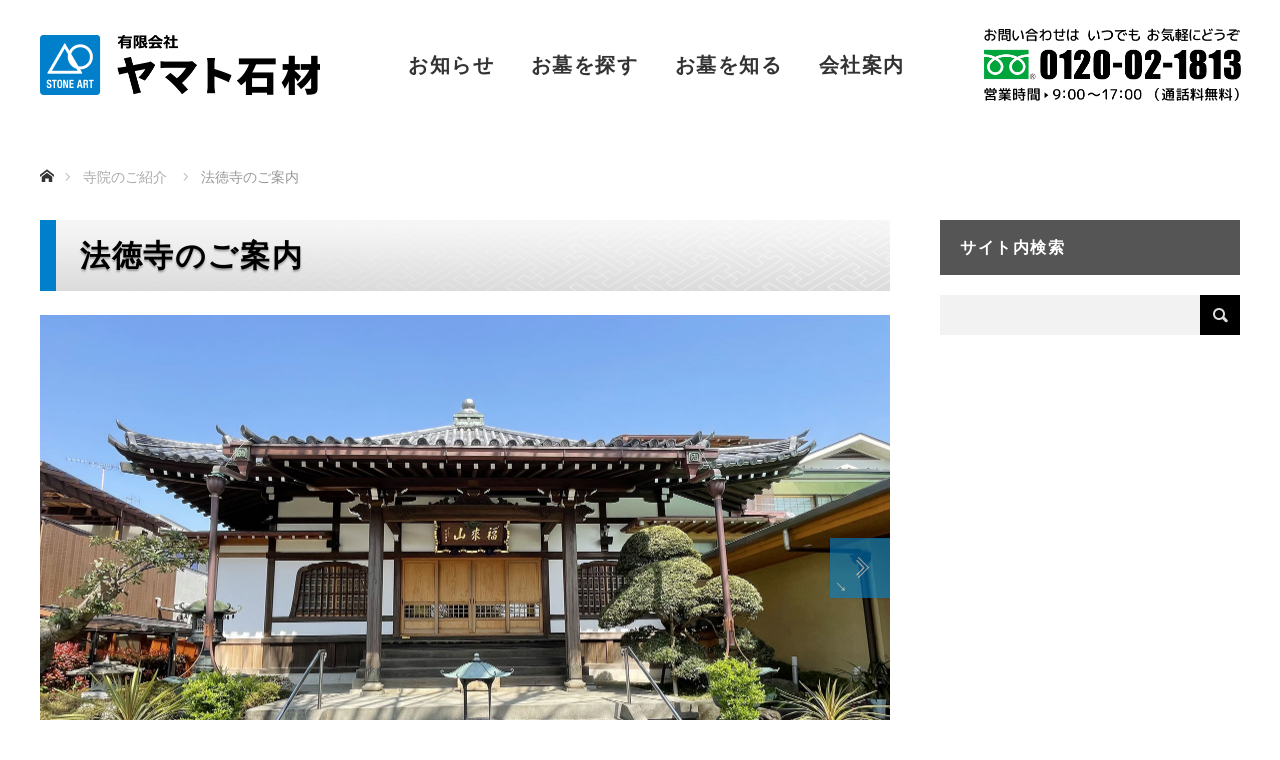

--- FILE ---
content_type: text/html; charset=UTF-8
request_url: https://yamatosekizai.jp/temple/houtokuji/
body_size: 63869
content:
<!DOCTYPE html>
<html class="pc" lang="ja">
<head>
<meta charset="UTF-8">
<!--[if IE]><meta http-equiv="X-UA-Compatible" content="IE=edge"><![endif]-->
<meta name="viewport" content="width=device-width">
<title>世田谷区でお墓をお探しのみなさまへ｜法徳寺のご案内</title>
<meta name="description" content="東急田園都市線「二子玉川」駅から徒歩約5分、四季折々を感じられる緑豊かな瀬田の高台、閑静な住宅地の一隅にあるお寺です。">
<link rel="pingback" href="https://yamatosekizai.jp/wp/xmlrpc.php">
<meta name='robots' content='max-image-preview:large' />
	<style>img:is([sizes="auto" i], [sizes^="auto," i]) { contain-intrinsic-size: 3000px 1500px }</style>
	<link rel="alternate" type="application/rss+xml" title="有限会社ヤマト石材 &raquo; フィード" href="https://yamatosekizai.jp/feed/" />
<link rel="alternate" type="application/rss+xml" title="有限会社ヤマト石材 &raquo; コメントフィード" href="https://yamatosekizai.jp/comments/feed/" />
<script type="text/javascript">
/* <![CDATA[ */
window._wpemojiSettings = {"baseUrl":"https:\/\/s.w.org\/images\/core\/emoji\/15.0.3\/72x72\/","ext":".png","svgUrl":"https:\/\/s.w.org\/images\/core\/emoji\/15.0.3\/svg\/","svgExt":".svg","source":{"concatemoji":"https:\/\/yamatosekizai.jp\/wp\/wp-includes\/js\/wp-emoji-release.min.js?ver=6.7.4"}};
/*! This file is auto-generated */
!function(i,n){var o,s,e;function c(e){try{var t={supportTests:e,timestamp:(new Date).valueOf()};sessionStorage.setItem(o,JSON.stringify(t))}catch(e){}}function p(e,t,n){e.clearRect(0,0,e.canvas.width,e.canvas.height),e.fillText(t,0,0);var t=new Uint32Array(e.getImageData(0,0,e.canvas.width,e.canvas.height).data),r=(e.clearRect(0,0,e.canvas.width,e.canvas.height),e.fillText(n,0,0),new Uint32Array(e.getImageData(0,0,e.canvas.width,e.canvas.height).data));return t.every(function(e,t){return e===r[t]})}function u(e,t,n){switch(t){case"flag":return n(e,"\ud83c\udff3\ufe0f\u200d\u26a7\ufe0f","\ud83c\udff3\ufe0f\u200b\u26a7\ufe0f")?!1:!n(e,"\ud83c\uddfa\ud83c\uddf3","\ud83c\uddfa\u200b\ud83c\uddf3")&&!n(e,"\ud83c\udff4\udb40\udc67\udb40\udc62\udb40\udc65\udb40\udc6e\udb40\udc67\udb40\udc7f","\ud83c\udff4\u200b\udb40\udc67\u200b\udb40\udc62\u200b\udb40\udc65\u200b\udb40\udc6e\u200b\udb40\udc67\u200b\udb40\udc7f");case"emoji":return!n(e,"\ud83d\udc26\u200d\u2b1b","\ud83d\udc26\u200b\u2b1b")}return!1}function f(e,t,n){var r="undefined"!=typeof WorkerGlobalScope&&self instanceof WorkerGlobalScope?new OffscreenCanvas(300,150):i.createElement("canvas"),a=r.getContext("2d",{willReadFrequently:!0}),o=(a.textBaseline="top",a.font="600 32px Arial",{});return e.forEach(function(e){o[e]=t(a,e,n)}),o}function t(e){var t=i.createElement("script");t.src=e,t.defer=!0,i.head.appendChild(t)}"undefined"!=typeof Promise&&(o="wpEmojiSettingsSupports",s=["flag","emoji"],n.supports={everything:!0,everythingExceptFlag:!0},e=new Promise(function(e){i.addEventListener("DOMContentLoaded",e,{once:!0})}),new Promise(function(t){var n=function(){try{var e=JSON.parse(sessionStorage.getItem(o));if("object"==typeof e&&"number"==typeof e.timestamp&&(new Date).valueOf()<e.timestamp+604800&&"object"==typeof e.supportTests)return e.supportTests}catch(e){}return null}();if(!n){if("undefined"!=typeof Worker&&"undefined"!=typeof OffscreenCanvas&&"undefined"!=typeof URL&&URL.createObjectURL&&"undefined"!=typeof Blob)try{var e="postMessage("+f.toString()+"("+[JSON.stringify(s),u.toString(),p.toString()].join(",")+"));",r=new Blob([e],{type:"text/javascript"}),a=new Worker(URL.createObjectURL(r),{name:"wpTestEmojiSupports"});return void(a.onmessage=function(e){c(n=e.data),a.terminate(),t(n)})}catch(e){}c(n=f(s,u,p))}t(n)}).then(function(e){for(var t in e)n.supports[t]=e[t],n.supports.everything=n.supports.everything&&n.supports[t],"flag"!==t&&(n.supports.everythingExceptFlag=n.supports.everythingExceptFlag&&n.supports[t]);n.supports.everythingExceptFlag=n.supports.everythingExceptFlag&&!n.supports.flag,n.DOMReady=!1,n.readyCallback=function(){n.DOMReady=!0}}).then(function(){return e}).then(function(){var e;n.supports.everything||(n.readyCallback(),(e=n.source||{}).concatemoji?t(e.concatemoji):e.wpemoji&&e.twemoji&&(t(e.twemoji),t(e.wpemoji)))}))}((window,document),window._wpemojiSettings);
/* ]]> */
</script>
<link rel='stylesheet' id='style-css' href='https://yamatosekizai.jp/wp/wp-content/themes/monolith/style.css?ver=1.9.1' type='text/css' media='all' />
<style id='wp-emoji-styles-inline-css' type='text/css'>

	img.wp-smiley, img.emoji {
		display: inline !important;
		border: none !important;
		box-shadow: none !important;
		height: 1em !important;
		width: 1em !important;
		margin: 0 0.07em !important;
		vertical-align: -0.1em !important;
		background: none !important;
		padding: 0 !important;
	}
</style>
<link rel='stylesheet' id='wp-block-library-css' href='https://yamatosekizai.jp/wp/wp-includes/css/dist/block-library/style.min.css?ver=6.7.4' type='text/css' media='all' />
<style id='classic-theme-styles-inline-css' type='text/css'>
/*! This file is auto-generated */
.wp-block-button__link{color:#fff;background-color:#32373c;border-radius:9999px;box-shadow:none;text-decoration:none;padding:calc(.667em + 2px) calc(1.333em + 2px);font-size:1.125em}.wp-block-file__button{background:#32373c;color:#fff;text-decoration:none}
</style>
<style id='global-styles-inline-css' type='text/css'>
:root{--wp--preset--aspect-ratio--square: 1;--wp--preset--aspect-ratio--4-3: 4/3;--wp--preset--aspect-ratio--3-4: 3/4;--wp--preset--aspect-ratio--3-2: 3/2;--wp--preset--aspect-ratio--2-3: 2/3;--wp--preset--aspect-ratio--16-9: 16/9;--wp--preset--aspect-ratio--9-16: 9/16;--wp--preset--color--black: #000000;--wp--preset--color--cyan-bluish-gray: #abb8c3;--wp--preset--color--white: #ffffff;--wp--preset--color--pale-pink: #f78da7;--wp--preset--color--vivid-red: #cf2e2e;--wp--preset--color--luminous-vivid-orange: #ff6900;--wp--preset--color--luminous-vivid-amber: #fcb900;--wp--preset--color--light-green-cyan: #7bdcb5;--wp--preset--color--vivid-green-cyan: #00d084;--wp--preset--color--pale-cyan-blue: #8ed1fc;--wp--preset--color--vivid-cyan-blue: #0693e3;--wp--preset--color--vivid-purple: #9b51e0;--wp--preset--gradient--vivid-cyan-blue-to-vivid-purple: linear-gradient(135deg,rgba(6,147,227,1) 0%,rgb(155,81,224) 100%);--wp--preset--gradient--light-green-cyan-to-vivid-green-cyan: linear-gradient(135deg,rgb(122,220,180) 0%,rgb(0,208,130) 100%);--wp--preset--gradient--luminous-vivid-amber-to-luminous-vivid-orange: linear-gradient(135deg,rgba(252,185,0,1) 0%,rgba(255,105,0,1) 100%);--wp--preset--gradient--luminous-vivid-orange-to-vivid-red: linear-gradient(135deg,rgba(255,105,0,1) 0%,rgb(207,46,46) 100%);--wp--preset--gradient--very-light-gray-to-cyan-bluish-gray: linear-gradient(135deg,rgb(238,238,238) 0%,rgb(169,184,195) 100%);--wp--preset--gradient--cool-to-warm-spectrum: linear-gradient(135deg,rgb(74,234,220) 0%,rgb(151,120,209) 20%,rgb(207,42,186) 40%,rgb(238,44,130) 60%,rgb(251,105,98) 80%,rgb(254,248,76) 100%);--wp--preset--gradient--blush-light-purple: linear-gradient(135deg,rgb(255,206,236) 0%,rgb(152,150,240) 100%);--wp--preset--gradient--blush-bordeaux: linear-gradient(135deg,rgb(254,205,165) 0%,rgb(254,45,45) 50%,rgb(107,0,62) 100%);--wp--preset--gradient--luminous-dusk: linear-gradient(135deg,rgb(255,203,112) 0%,rgb(199,81,192) 50%,rgb(65,88,208) 100%);--wp--preset--gradient--pale-ocean: linear-gradient(135deg,rgb(255,245,203) 0%,rgb(182,227,212) 50%,rgb(51,167,181) 100%);--wp--preset--gradient--electric-grass: linear-gradient(135deg,rgb(202,248,128) 0%,rgb(113,206,126) 100%);--wp--preset--gradient--midnight: linear-gradient(135deg,rgb(2,3,129) 0%,rgb(40,116,252) 100%);--wp--preset--font-size--small: 13px;--wp--preset--font-size--medium: 20px;--wp--preset--font-size--large: 36px;--wp--preset--font-size--x-large: 42px;--wp--preset--spacing--20: 0.44rem;--wp--preset--spacing--30: 0.67rem;--wp--preset--spacing--40: 1rem;--wp--preset--spacing--50: 1.5rem;--wp--preset--spacing--60: 2.25rem;--wp--preset--spacing--70: 3.38rem;--wp--preset--spacing--80: 5.06rem;--wp--preset--shadow--natural: 6px 6px 9px rgba(0, 0, 0, 0.2);--wp--preset--shadow--deep: 12px 12px 50px rgba(0, 0, 0, 0.4);--wp--preset--shadow--sharp: 6px 6px 0px rgba(0, 0, 0, 0.2);--wp--preset--shadow--outlined: 6px 6px 0px -3px rgba(255, 255, 255, 1), 6px 6px rgba(0, 0, 0, 1);--wp--preset--shadow--crisp: 6px 6px 0px rgba(0, 0, 0, 1);}:where(.is-layout-flex){gap: 0.5em;}:where(.is-layout-grid){gap: 0.5em;}body .is-layout-flex{display: flex;}.is-layout-flex{flex-wrap: wrap;align-items: center;}.is-layout-flex > :is(*, div){margin: 0;}body .is-layout-grid{display: grid;}.is-layout-grid > :is(*, div){margin: 0;}:where(.wp-block-columns.is-layout-flex){gap: 2em;}:where(.wp-block-columns.is-layout-grid){gap: 2em;}:where(.wp-block-post-template.is-layout-flex){gap: 1.25em;}:where(.wp-block-post-template.is-layout-grid){gap: 1.25em;}.has-black-color{color: var(--wp--preset--color--black) !important;}.has-cyan-bluish-gray-color{color: var(--wp--preset--color--cyan-bluish-gray) !important;}.has-white-color{color: var(--wp--preset--color--white) !important;}.has-pale-pink-color{color: var(--wp--preset--color--pale-pink) !important;}.has-vivid-red-color{color: var(--wp--preset--color--vivid-red) !important;}.has-luminous-vivid-orange-color{color: var(--wp--preset--color--luminous-vivid-orange) !important;}.has-luminous-vivid-amber-color{color: var(--wp--preset--color--luminous-vivid-amber) !important;}.has-light-green-cyan-color{color: var(--wp--preset--color--light-green-cyan) !important;}.has-vivid-green-cyan-color{color: var(--wp--preset--color--vivid-green-cyan) !important;}.has-pale-cyan-blue-color{color: var(--wp--preset--color--pale-cyan-blue) !important;}.has-vivid-cyan-blue-color{color: var(--wp--preset--color--vivid-cyan-blue) !important;}.has-vivid-purple-color{color: var(--wp--preset--color--vivid-purple) !important;}.has-black-background-color{background-color: var(--wp--preset--color--black) !important;}.has-cyan-bluish-gray-background-color{background-color: var(--wp--preset--color--cyan-bluish-gray) !important;}.has-white-background-color{background-color: var(--wp--preset--color--white) !important;}.has-pale-pink-background-color{background-color: var(--wp--preset--color--pale-pink) !important;}.has-vivid-red-background-color{background-color: var(--wp--preset--color--vivid-red) !important;}.has-luminous-vivid-orange-background-color{background-color: var(--wp--preset--color--luminous-vivid-orange) !important;}.has-luminous-vivid-amber-background-color{background-color: var(--wp--preset--color--luminous-vivid-amber) !important;}.has-light-green-cyan-background-color{background-color: var(--wp--preset--color--light-green-cyan) !important;}.has-vivid-green-cyan-background-color{background-color: var(--wp--preset--color--vivid-green-cyan) !important;}.has-pale-cyan-blue-background-color{background-color: var(--wp--preset--color--pale-cyan-blue) !important;}.has-vivid-cyan-blue-background-color{background-color: var(--wp--preset--color--vivid-cyan-blue) !important;}.has-vivid-purple-background-color{background-color: var(--wp--preset--color--vivid-purple) !important;}.has-black-border-color{border-color: var(--wp--preset--color--black) !important;}.has-cyan-bluish-gray-border-color{border-color: var(--wp--preset--color--cyan-bluish-gray) !important;}.has-white-border-color{border-color: var(--wp--preset--color--white) !important;}.has-pale-pink-border-color{border-color: var(--wp--preset--color--pale-pink) !important;}.has-vivid-red-border-color{border-color: var(--wp--preset--color--vivid-red) !important;}.has-luminous-vivid-orange-border-color{border-color: var(--wp--preset--color--luminous-vivid-orange) !important;}.has-luminous-vivid-amber-border-color{border-color: var(--wp--preset--color--luminous-vivid-amber) !important;}.has-light-green-cyan-border-color{border-color: var(--wp--preset--color--light-green-cyan) !important;}.has-vivid-green-cyan-border-color{border-color: var(--wp--preset--color--vivid-green-cyan) !important;}.has-pale-cyan-blue-border-color{border-color: var(--wp--preset--color--pale-cyan-blue) !important;}.has-vivid-cyan-blue-border-color{border-color: var(--wp--preset--color--vivid-cyan-blue) !important;}.has-vivid-purple-border-color{border-color: var(--wp--preset--color--vivid-purple) !important;}.has-vivid-cyan-blue-to-vivid-purple-gradient-background{background: var(--wp--preset--gradient--vivid-cyan-blue-to-vivid-purple) !important;}.has-light-green-cyan-to-vivid-green-cyan-gradient-background{background: var(--wp--preset--gradient--light-green-cyan-to-vivid-green-cyan) !important;}.has-luminous-vivid-amber-to-luminous-vivid-orange-gradient-background{background: var(--wp--preset--gradient--luminous-vivid-amber-to-luminous-vivid-orange) !important;}.has-luminous-vivid-orange-to-vivid-red-gradient-background{background: var(--wp--preset--gradient--luminous-vivid-orange-to-vivid-red) !important;}.has-very-light-gray-to-cyan-bluish-gray-gradient-background{background: var(--wp--preset--gradient--very-light-gray-to-cyan-bluish-gray) !important;}.has-cool-to-warm-spectrum-gradient-background{background: var(--wp--preset--gradient--cool-to-warm-spectrum) !important;}.has-blush-light-purple-gradient-background{background: var(--wp--preset--gradient--blush-light-purple) !important;}.has-blush-bordeaux-gradient-background{background: var(--wp--preset--gradient--blush-bordeaux) !important;}.has-luminous-dusk-gradient-background{background: var(--wp--preset--gradient--luminous-dusk) !important;}.has-pale-ocean-gradient-background{background: var(--wp--preset--gradient--pale-ocean) !important;}.has-electric-grass-gradient-background{background: var(--wp--preset--gradient--electric-grass) !important;}.has-midnight-gradient-background{background: var(--wp--preset--gradient--midnight) !important;}.has-small-font-size{font-size: var(--wp--preset--font-size--small) !important;}.has-medium-font-size{font-size: var(--wp--preset--font-size--medium) !important;}.has-large-font-size{font-size: var(--wp--preset--font-size--large) !important;}.has-x-large-font-size{font-size: var(--wp--preset--font-size--x-large) !important;}
:where(.wp-block-post-template.is-layout-flex){gap: 1.25em;}:where(.wp-block-post-template.is-layout-grid){gap: 1.25em;}
:where(.wp-block-columns.is-layout-flex){gap: 2em;}:where(.wp-block-columns.is-layout-grid){gap: 2em;}
:root :where(.wp-block-pullquote){font-size: 1.5em;line-height: 1.6;}
</style>
<link rel='stylesheet' id='contact-form-7-css' href='https://yamatosekizai.jp/wp/wp-content/plugins/contact-form-7/includes/css/styles.css?ver=5.9.7' type='text/css' media='all' />
<script type="text/javascript" src="https://yamatosekizai.jp/wp/wp-includes/js/jquery/jquery.min.js?ver=3.7.1" id="jquery-core-js"></script>
<script type="text/javascript" src="https://yamatosekizai.jp/wp/wp-includes/js/jquery/jquery-migrate.min.js?ver=3.4.1" id="jquery-migrate-js"></script>
<link rel="https://api.w.org/" href="https://yamatosekizai.jp/wp-json/" /><link rel="alternate" title="JSON" type="application/json" href="https://yamatosekizai.jp/wp-json/wp/v2/pages/179" /><link rel="canonical" href="https://yamatosekizai.jp/temple/houtokuji/" />
<link rel='shortlink' href='https://yamatosekizai.jp/?p=179' />
<link rel="alternate" title="oEmbed (JSON)" type="application/json+oembed" href="https://yamatosekizai.jp/wp-json/oembed/1.0/embed?url=https%3A%2F%2Fyamatosekizai.jp%2Ftemple%2Fhoutokuji%2F" />
<link rel="alternate" title="oEmbed (XML)" type="text/xml+oembed" href="https://yamatosekizai.jp/wp-json/oembed/1.0/embed?url=https%3A%2F%2Fyamatosekizai.jp%2Ftemple%2Fhoutokuji%2F&#038;format=xml" />

<link rel="stylesheet" href="https://yamatosekizai.jp/wp/wp-content/themes/monolith/css/design-plus.css?ver=1.9.1">
<link rel="stylesheet" href="https://yamatosekizai.jp/wp/wp-content/themes/monolith/css/sns-botton.css?ver=1.9.1">
<link rel="stylesheet" href="https://fonts.googleapis.com/css?family=Roboto:100,300">
<link rel="stylesheet" media="screen and (max-width:770px)" href="https://yamatosekizai.jp/wp/wp-content/themes/monolith/css/responsive.css?ver=1.9.1">
<link rel="stylesheet" media="screen and (max-width:770px)" href="https://yamatosekizai.jp/wp/wp-content/themes/monolith/css/footer-bar.css?ver=1.9.1">

<script src="https://yamatosekizai.jp/wp/wp-content/themes/monolith/js/jquery.easing.1.3.js?ver=1.9.1"></script>
<script src="https://yamatosekizai.jp/wp/wp-content/themes/monolith/js/jscript.js?ver=1.9.1"></script>
<script src="https://yamatosekizai.jp/wp/wp-content/themes/monolith/js/comment.js?ver=1.9.1"></script>
<script src="https://yamatosekizai.jp/wp/wp-content/themes/monolith/js/header_fix.js?ver=1.9.1"></script>

<style type="text/css">
body, input, textarea { font-family: Arial, "Hiragino Kaku Gothic ProN", "ヒラギノ角ゴ ProN W3", "メイリオ", Meiryo, sans-serif; }
.rich_font { font-family: "Hiragino Sans", "ヒラギノ角ゴ ProN", "Hiragino Kaku Gothic ProN", "游ゴシック", YuGothic, "メイリオ", Meiryo, sans-serif; font-weight: 100;
}

body { font-size:15px; }

.pc #header .logo { font-size:21px; }
.pc #footer_top .logo { font-size:21px; }
.mobile #header .logo { font-size:18px; }
#footer_top { background: #F7F7F7; }

#logo_image img { width:50%; height:50%; }
#logo_image_mobile img { width:50%; height:50%; }

#blog_list li .image img, #related_post li a.image img, .styled_post_list1 .image img, #recent_news .image img, .project_list_widget .image img, .index_box_list .image img, #project_list .image img, #previous_next_post .image img {
  -webkit-transition: all 0.75s ease; -moz-transition: all 0.75s ease; transition: all 0.75s ease;
  -webkit-transform: scale(1); -moz-transform: scale(1); -ms-transform: scale(1); -o-transform: scale(1); transform: scale(1);
  -webkit-backface-visibility:hidden; backface-visibility:hidden;
}
#blog_list li .image:hover img, #related_post li a.image:hover img, .styled_post_list1 .image:hover img, #recent_news .image:hover img, .project_list_widget .image:hover img, .index_box_list .image:hover img, #project_list li:hover img, #previous_next_post .image:hover img {
  -webkit-transform: scale(1.2); -moz-transform: scale(1.2); -ms-transform: scale(1.2); -o-transform: scale(1.2); transform: scale(1.2);
}

.pc #global_menu > ul > li > a { color:#333333; }

#post_title { font-size:30px; }
.post_content { font-size:15px; }

a:hover, #comment_header ul li a:hover, .pc #global_menu > ul > li.active > a, .pc #global_menu li.current-menu-item > a, .pc #global_menu > ul > li > a:hover, #header_logo .logo a:hover, #bread_crumb li.home a:hover:before, #bread_crumb li a:hover,
 #archive_news_list li a .entry-date, #related_post li .title a:hover, #comment_headline, #footer_widget .footer_headline, .index_news_list ol a .entry-date, .footer_menu li:first-child a, .footer_menu li:only-child a, .color_headline, #project_title, #project_list .title span.project_title, .post_content a, .custom-html-widget a
  { color:#0080CB; }

.post_content a:hover, .custom-html-widget a:hover
{ color:#0063A7; }

.pc #global_menu ul ul a, #return_top a:hover, .next_page_link a:hover, .collapse_category_list li a:hover .count, .slick-arrow:hover, #blog_list .category a:hover, #index_blog .index_blog_link:hover, #footer_address .button:hover, #post_meta_top .category a:hover,
 #archive_news_list .headline, .side_headline, #previous_next_page a:hover, .page_navi a:hover, .page_navi span.current, .page_navi p.back a:hover, .collapse_category_list li a:hover .count, .mobile #global_menu li a:hover,
  #wp-calendar td a:hover, #wp-calendar #prev a:hover, #wp-calendar #next a:hover, .widget_search #search-btn input:hover, .widget_search #searchsubmit:hover, .side_widget.google_search #searchsubmit:hover,
   #submit_comment:hover, #comment_header ul li a:hover, #comment_header ul li.comment_switch_active a, #comment_header #comment_closed p, #post_pagination a:hover, #post_pagination p, a.menu_button:hover, .mobile .footer_menu a:hover, .mobile #footer_menu_bottom li a:hover,
  .project_pager a:hover, #project_catgory_sort li a.active, #project_catgory_sort li a:hover, #project_catgory_sort li.current-cat a, #project_side_content h3
 { background-color:#0080CB; }

.pc #global_menu ul ul a:hover, .index_news_list a.archive_link:hover
 { background-color:#0063A7; }

#recent_news .headline, .index_news_list .headline, #blog_list .date, #post_meta_top .date, #related_post
 { background-color:#555555; }

.index_news_list a.archive_link, #index_blog .index_blog_link, .page_navi p.back a
{ background-color:#BBBBBB; }

#comment_textarea textarea:focus, #guest_info input:focus, #comment_header ul li a:hover, #comment_header ul li.comment_switch_active a, #comment_header #comment_closed p, #post_meta_top .category a:hover, #project_catgory_sort .current-cat, #project_catgory_sort li:hover, #project_catgory_sort .current-cat:last-child, #post_pagination p, #post_pagination a:hover, .page_navi span.current, .page_navi a:hover
 { border-color:#0080CB; }
#project_catgory_sort .current-cat + li, #project_catgory_sort li:hover + li, .page_navi .current-cat + li a
{ border-left-color:#0080CB; }

@media screen and (max-width:600px) {
  #project_catgory_sort .current-cat { border-right-color:#0080CB!important; }
}

#comment_header ul li.comment_switch_active a:after, #comment_header #comment_closed p:after
 { border-color:#0080CB transparent transparent transparent; }

.collapse_category_list li a:before
 { border-color: transparent transparent transparent #0080CB; }

.footer_menu li:first-child a, .footer_menu li:only-child a { pointer-events:none; }

#site_loader_spinner { border:4px solid rgba(0,128,203,0.2); border-top-color:#0080CB; }


/* フリーダイヤル表示：ここから */
@media all and (min-width:771px) {
	#global_menu {
		/* margin-right: 380px; */
		margin-right: 342px; /* 2021-04-13 */
	}
	.freedial {
		position: absolute;
		right: 24px;
		top: 28px;
	}
	.freedial img {
		width: 257px;
	}
}
@media all and (max-width:770px) {
	.freedial {
		display: none;
	}
}
/* フリーダイヤル表示：ここまで */

/* スライダーがロード時に一瞬縦並びになるのを抑制：ここから */
#header_slider {
	opacity: 0;
	transition: opacity .3s linear;
}
#header_slider.slick-initialized {
	opacity: 1;
}
/* スライダーがロード時に一瞬縦並びになるのを抑制：ここまで */

/* デザイン調整：ここから */
body {
}
body {
    color: #000;
    /* min-width: 1000px; */ /* 注意 →SPで表示崩れる */
	/* -webkit-font-smoothing: antialiased;
	font-feature-settings: 'palt' 1; */
}

/* すべてのフォントサイズを大きく 2021-04-09 専務 */
html, body, div, span, applet, object, iframe, h1, h2, h3, h4, h5, h6, p, blockquote, pre, a, abbr, acronym, address, big, cite, code, del, dfn, em, img, ins, kbd, q, s, samp, small, strike, strong, sub, sup, tt, var, b, u, i, center, dl, dt, dd, ol, ul, li, fieldset, form, label, legend, table, caption, tbody, tfoot, thead, tr, th, td, article, aside, canvas, details, embed, figure, figcaption, footer, header, hgroup, menu, nav, output, ruby, section, summary, time, mark, audio, video
{
	/* font-size: 108%!important; */
}


.ymt-mt0 { margin-top: 0!important;}
.ymt-mt10 { margin-top: 10px!important; }
.ymt-mt20 { margin-top: 20px!important; }
.ymt-mt30 { margin-top: 30px!important; }
.ymt-mt40 { margin-top: 40px!important; }
.ymt-mt50 { margin-top: 50px!important; }
.ymt-mt60 { margin-top: 60px!important; }
.ymt-mt70 { margin-top: 70px!important; }
.ymt-mt80 { margin-top: 80px!important; }
.ymt-mt90 { margin-top: 90px!important; }
.ymt-mt100 { margin-top: 100px!important; }
.ymt-mb0 { margin-bottom: 0!important;}
.ymt-mb10 { margin-bottom: 10px!important; }
.ymt-mb20 { margin-bottom: 20px!important; }
.ymt-mb30 { margin-bottom: 30px!important; }
.ymt-mb40 { margin-bottom: 40px!important; }
.ymt-mb50 { margin-bottom: 50px!important; }
.ymt-mb60 { margin-bottom: 60px!important; }
.ymt-mb70 { margin-bottom: 70px!important; }
.ymt-mb80 { margin-bottom: 80px!important; }
.ymt-mb90 { margin-bottom: 90px!important; }
.ymt-mb100 { margin-bottom: 100px!important; }

.ymt-tac { text-align: center!important }
.ymt-tar { text-align: right!important }

/* h1, h2, h3, h4, h5, h6 */
.post_content h1, .post_content h2, .post_content h3, .post_content h4, .post_content h5, .post_content h6 {
	clear: both;
	font-weight: 600;
	letter-spacing: 0.1em;
	line-height: 1.4em;
	margin: 0 0 20px 0;
	padding: 0.7em 0.7em;
	border-left: 8px solid #0080CB;
	font-family: 'Noto Serif JP',"Hiragino Mincho ProN","Hiragino Mincho Pro", "Hiragino Mincho ProN W3", "ヒラギノ明朝 ProN W3","游明朝体", "Yu Mincho", YuMincho, "HG明朝E", "ＭＳ Ｐ明朝", "ＭＳ 明朝", serif;
}
.post_content h1 { font-size: 175%; }
.post_content h2 { font-size: 160%; }
.post_content h3 { font-size: 145%; }
.post_content h4 { font-size: 130%; }
.post_content h5 { font-size: 115%; }
.post_content h6 { font-size: 100%; }

.post_content h3:not(:first-child) { margin-top: 40px; }

#index_project .catchphrase .headline {
	/* font-family: "A1 Mincho"; */
	/* font-family: "Kaimin Sora Bold"; */
	/* font-family: "Reisho 101"; */
	/* font-family: "Midashi Min MA31"; */
	/* font-family: "Ryumin Medium KL"; */
	/* font-family: "UDDigiKyokasho R JIS2004"; */
	font-family: "Sei Kaisho CB1";
	font-family: 'Noto Serif JP',"Hiragino Mincho ProN","Hiragino Mincho Pro", "Hiragino Mincho ProN W3", "ヒラギノ明朝 ProN W3","游明朝体", "Yu Mincho", YuMincho, "HG明朝E", "ＭＳ Ｐ明朝", "ＭＳ 明朝", serif;
}

/* トップ スライダーUIを調整 */
.slick-prev,
.slick-next{
position: absolute;
top: 50%;
font-size: 0;
cursor: pointer;
color: transparent;
border: none;
outline: none;
background: transparent;
display: inline-block;
padding: 0 0 0 16px;
color: #000;
vertical-align: middle;
text-decoration: none;
width: 20px;
height: 20px;
padding: 0;
-webkit-transform: translate(0, -50%);
-ms-transform: translate(0, -50%);
transform: translate(0, -50%);
z-index: 100;
}
.slick-prev::before,
.slick-prev::after,
.slick-next::before,
.slick-next::after{
position: absolute;
top: 0;
bottom: 0;
left: 0;
margin: auto;
content: “”;
vertical-align: middle;
}
.slick-prev::before{
left: 3px;
width: 14px;
height: 14px;
border-left: 1px solid #fff;
border-bottom: 1px solid #fff;
-webkit-transform: rotate(45deg);
transform: rotate(45deg);
}
.slick-next::before{
right: 3px;
width: 14px;
height: 14px;
border-top: 1px solid #fff;
border-right: 1px solid #fff;
-webkit-transform: rotate(45deg);
transform: rotate(45deg);
}


.slick-prev:hover,
.slick-prev:focus,
.slick-next:hover,
.slick-next:focus
{
    color: transparent;
    outline: none;
    background: transparent;
}
.slick-prev:hover:before,
.slick-prev:focus:before,
.slick-next:hover:before,
.slick-next:focus:before
{
    opacity: 1;
}
.slick-prev.slick-disabled:before,
.slick-next.slick-disabled:before
{
    opacity: .25;
}



.slick-prev
{
    left: 20px;
}
[dir='rtl'] .slick-prev
{
    right: 20px;
    left: auto;
}
.slick-prev:before
{
    content: '←';
}
[dir='rtl'] .slick-prev:before
{
    content: '→';
}

.slick-next
{
    right: 20px;
}
[dir='rtl'] .slick-next
{
    right: auto;
    left: 20px;
}
.slick-next:before
{
    content: '→';
}
[dir='rtl'] .slick-next:before
{
    content: '←';
}

/* Dots */
.slick-dotted.slick-slider
{
    margin-bottom: 30px;
}

.slick-dots
{
    position: absolute;
    bottom: -25px;

    display: block;

    width: 100%;
    padding: 0;
    margin: 0;

    list-style: none;

    text-align: center;
}
.slick-dots li
{
    position: relative;

    display: inline-block;

    width: 16px;
    height: 16px;
    margin: 0 4px;
    padding: 0;

    cursor: pointer;
}
.slick-dots li button{
    font-size: 0;
    line-height: 0;
    display: block;
    background: #f0f0f0;
    border-radius: 8px;
    width: 8px;
    height: 8px;
    padding: 0;
    margin: 8px auto;
    cursor: pointer;
    color: transparent;
    border: 0;
    outline: none;
}
.slick-dots li button:hover,
.slick-dots li button:focus
{
    outline: none;
}
.slick-dots li button:hover:before,
.slick-dots li button:focus:before
{
    opacity: 1;
}
.slick-dots li button:before
{
    font-family: 'slick';
    font-size: 0px;
    line-height: 216px;

    position: absolute;
    top: 0;
    left: 0;

    width: 16px;
    height: 16px;

    content: '•';
    text-align: center;

    opacity: .25;
    color: black;

    -webkit-font-smoothing: antialiased;
    -moz-osx-font-smoothing: grayscale;
}
.slick-dots li.slick-active button:before
{
  /*  opacity: .75;*/
    color: #f0f0f0;
}
.slick-dots li.slick-active button {
    background: #0080CB;
}

@media only screen and (max-width:768px)  {
.slick-prev,
.slick-next{
    display: none;
}
}



/* トップ モットーをセンタリング */
#index_box_inner > ol div.desc {
	text-align: center!important;
}

/* トップ お問い合わせバナーのサイズとマージン調整 */
#index_project .wp-block-image {
	margin-top: 2em;
}

/* ボタン-L width: 100% を可能にする */
.sz_l { min-width:350px; max-width: 100%; font-size:110%; padding:.8em 1.5em .7em; }

/* ボタン-blue 青色を変更 */
.bt_blue{ background:#0080CB; color:#fff; }

/* slider サムネイルのカレント枠色 */
.pb_slider_nav .pb_slider_nav_item.slick-current:after { box-shadow:inset 0 0 0 7px rgba(0,99,167, 0.5)!important; }

/* サイドバー 見出しの背景色を変更 */
.side_headline { background-color: #555555; }

/* トップ 見出しの文字色を変更 */
/* .color_headline { color: #555555; } */
.color_headline { color: #000; } /* 2021-04-13 */

/* オンマウスで透過 */
.widget_media_image a {
	-webkit-transition: opacity 0.3s ease-out;
	transition: opacity 0.3s ease-out;
}
.widget_media_image a:hover {
	opacity: 0.7;
}

/* 固定ページのキービジュアル下マージンを広めに */
.wp-block-image {
	margin-bottom: 2em;
}

/* オンマウスで透過＋拡大 */
.wp-block-image {
	overflow: hidden;
}
.wp-block-image a img {
	display: block;
	-webkit-transition: all 0.75s ease;
	-moz-transition: all 0.75s ease;
	transition: all 0.75s ease;
	-webkit-transform: scale(1);
	-moz-transform: scale(1);
	-ms-transform: scale(1);
	-o-transform: scale(1);
	transform: scale(1);
	-webkit-backface-visibility: hidden;
	backface-visibility: hidden;
	-o-object-fit: cover;
	object-fit: cover;
}
.wp-block-image a:hover img {
	-webkit-transform: scale(1.05);
	-moz-transform: scale(1.05);
	-ms-transform: scale(1.05);
	-o-transform: scale(1.05);
	transform: scale(1.05);
	opacity: 0.7;
}

/* ymt-alert */
.ymt-alert {
	padding: 15px 19px;
	margin-bottom: 20px;
	background-color: #fef4f6;
	border: 1px solid #f0506e;
	border-radius: 4px;
}

.ymt-alert-head {
	font-family: Arial, "ヒラギノ角ゴ ProN W3", "Hiragino Kaku Gothic ProN", "メイリオ", Meiryo, sans-serif!important;
	font-size: 110%!important;
	letter-spacing: 0!important;
	color: #f0506e!important;
	padding: 0!important;
	border: none!important;
	margin: 0 0 0 0!important;
}

.ymt-alert-body {
	font-family: Arial, "ヒラギノ角ゴ ProN W3", "Hiragino Kaku Gothic ProN", "メイリオ", Meiryo, sans-serif!important;
	font-size: .8rem!important;
	letter-spacing: 0!important;
	color: #f0506e!important;
	margin: 10px 0 0 0!important;
}

/* UIkit 調整 */
/* Add margin if adjacent element */
* + p,
* + ul,
* + ol,
* + dl,
* + pre,
* + address,
* + fieldset,
* + figure {
	margin-top: 0!important;
}

@media all and (min-width:771px) {

	/* 明朝体 */
	body,
	.rich_font {
		font-family: 'Noto Serif JP',"Hiragino Mincho ProN","Hiragino Mincho Pro", "Hiragino Mincho ProN W3", "ヒラギノ明朝 ProN W3","游明朝体", "Yu Mincho", YuMincho, "HG明朝E", "ＭＳ Ｐ明朝", "ＭＳ 明朝", serif;
	}
	/* ゴシック体 */
	#post_meta_top .date,
	#archive_news_list li a .entry-date,
	.index_news_list ol a .entry-date,
	#footer_address .info,
	#footer_address .button,
	#footer_widget .footer_headline,
	.share-type1 li,
	.entry-date {
		font-family: Arial, "ヒラギノ角ゴ ProN W3", "Hiragino Kaku Gothic ProN", "メイリオ", Meiryo, sans-serif;
	}
	/* font-weight: 500 */
	.pc #header_slider .item.slick-active .caption .title {
		font-weight: 700;
	}
	/* font-weight: 200 */
	.rich_font {
		font-weight: 200;
	}
	/* letter-spacing: 0.1 */
	.rich_font,
	.pc #global_menu > ul > li > a,
	.pc #global_menu ul ul a,
	#index_news .catchphrase .desc,
	.side_headline,
	.index_news_list ol a .title {
		letter-spacing: 0.1rem;
	}

	/* 以下は個別設定 */
	#header_slider .button {
		border-radius: 4px;
	}
	.pc #global_menu > ul > li > a {
		/* font-size: 16px; */
		font-size: 20px; /* 2021-04-13 */
		height: 130px;
		line-height: 130px;
		padding: 0 18px;
	}
	.pc #global_menu ul ul {
		/* width: 200px; */
		width: 220px; /* 2021-04-13 */
		top: 105px; /* 2021-04-13 */
	}
	.pc #global_menu ul ul a {
		/* font-size: 16px; */
		font-size: 18px; /* 2021-04-13 */
	}
	#bread_crumb {
		line-height: 64px;
	}
	#bread_crumb li {
		font-size: 14px;
	}
	#bread_crumb li:after {
		top: -3px;
	}
	#post_meta_top li {
		font-size: 14px;
		width: 160px;
	}
	.post_content p {
		letter-spacing: 0.1rem;
		line-height: 2;
		font-weight: 400;
		color: #221815;
		font-size: 18px;
	}
	.post_content a {
		color: #0080CB;
	}
	#project_list .title span.project_title {
		font-size: 18px;
	}
	#project_list .title span {
		font-size: 16px;
	}
	#blog_list .date {
		font-size: 16px;
	}
	#blog_list .title {
		font-size: 20px;
	}
	.styled_post_list1 .title {
		font-size: 16px;
	}
	.styled_post_list1 .date {
		font-size: 14px;
	}
	.index_news_list .archive_link,
	.index_news_list .headline {
		font-size: 14px;
		width: 180px;
	}
	.index_news_list ol a .entry-date {
		font-size: 16px;
	}
	.index_news_list ol a {
		font-size: 16px;
	}
	#archive_news_list li a .entry-date {
		font-size: 16px;
	}
	#archive_news_list li {
		font-size: 16px;
	}
	.side_widget {
		margin: 0 0 25px 0;
	}
	.side_widget li {
		font-size: 16px;
	}
	.side_headline {
		font-size: 16px;
	}
	#post_meta_bottom li {
		font-size: 14px;
		padding: 4px 15px 0 20px;
	}
	#previous_next_post .title {
		font-size: 16px;
	}
	#footer_menu_widget_area {
	    width: 900px;
	}
	#footer_menu {
		width: 640px;
	}
	#footer_menu.footer_menu_num4 .footer_menu {
		margin: 0 30px 0 0;
		width: 133px;
	}
	.footer_menu li {
		font-size: 14px;
	}
	.footer_menu li:first-child a,
	.footer_menu li:only-child a {
		font-size: 16px;
		font-weight: bold;
		margin: 0 0 30px 0;
		color: #222!important;
	}
	#footer_menu a {
		color: #0080CB;
	}
	#footer_widget .side_widget {
		margin: 0 0 17px 0;
	}
	#footer_address {
		font-size: 14px;
	}
	#copyright {
		font-size: 14px;
	}
	.index_box_list .headline span {
		font-family: 'Noto Serif JP',"Hiragino Mincho ProN","Hiragino Mincho Pro", "Hiragino Mincho ProN W3", "ヒラギノ明朝 ProN W3","游明朝体", "Yu Mincho", YuMincho, "HG明朝E", "ＭＳ Ｐ明朝", "ＭＳ 明朝", serif;
		/* font-size: 28px; */
		font-weight: bold;
	}
	.pc #header_slider .item.slick-active .caption .button {
		font-size: 24px;
	}
	/* アイキャッチ画像 */
	#post_image {
		margin: 0 0 40px 0;
	}
	/* PC見出し画像背景をRetina対応：ここから */
	#left_col #post_title {
		margin: 0 0 24px;
		padding: .8rem 1.5rem;
		border-left: 16px solid #0080CB;
		background-image: url("/images/bg_post_title.png");
		background-size: 850px;
		font-weight: bold;
		text-shadow: 0 2px 2px rgba(0,0,0,0.3);
	}
	#main_col #post_title {
		margin: 0 0 24px;
		padding: .8rem 1.5rem;
		border-left: 16px solid #0080CB;
		background-image: url("/images/bg_post_title_full.png");
		background-size: 1200px;
		font-weight: bold;
		text-shadow: 0 2px 2px rgba(0,0,0,0.3);
	}
	/* PC見出し画像背景をRetina対応：ここまで */

	/* 独自class */
	.sp { display: none!important; }
	.ymt-icn-new {
		position: relative;
		float: left;
		width: 40px;
		top: -6px;
		margin-right: 7px;
	}
	a.ymt-btn-detail {
		font-size: 18px;
	}

}
@media screen and (max-width:770px) {
	.pc { display: none!important; }
	.sp { display: block; }
	.ymt-icn-new {
		position: relative;
		float: left;
		width: 40px;
		top: -6px;
		margin-right: 7px;
	}

	/* 明朝体 */
	body,
	.rich_font,
	.light_font {
		font-family: 'Noto Serif JP',"Hiragino Mincho ProN","Hiragino Mincho Pro", "Hiragino Mincho ProN W3", "ヒラギノ明朝 ProN W3","游明朝体", "Yu Mincho", YuMincho, "HG明朝E", "ＭＳ Ｐ明朝", "ＭＳ 明朝", serif;
	}

	/* SP見出し画像背景をRetina対応：ここから */
	#post_title {
		margin: 0 0 24px;
		padding: .8rem 1rem;
		border-left: 14px solid #0080CB;
		background-image: url("/images/bg_post_title.png");
		background-size: cover;
		font-weight: bold;
		/* text-shadow: 0 2px 2px rgba(0,0,0,0.3); */
		font-family: 'Noto Serif JP',"Hiragino Mincho ProN","Hiragino Mincho Pro", "Hiragino Mincho ProN W3", "ヒラギノ明朝 ProN W3","游明朝体", "Yu Mincho", YuMincho, "HG明朝E", "ＭＳ Ｐ明朝", "ＭＳ 明朝", serif;
	}
	/* SP見出し画像背景をRetina対応：ここまで */

	/* SPハンバーガーメニュー調整：ここから */
	#global_menu a {
		font-size: 18px;
		font-weight: bold;
		background: #0080CB;
	}
	#global_menu ul ul a {
		padding-left: 32px;
		background: #0063A7;
	}
	#global_menu .child_menu_button .icon:before {
		content:'+';
		font-size:13px;
		color:#fff;
		text-align:center;
		display:block;
		width:20px;
		height:20px;
		line-height:20px;
		border:1px solid #fff;
		border-radius:100%;
		position:absolute;
		left:20px;
		top:15px;
	}
	a.menu_button:hover, a.menu_button.active {
		background: #0080CB;
	}
	/* SPハンバーガーメニュー調整：ここまで */

	/* 文字サイズ調整：ここから */
	#blog_list .date {
		font-size: 14px;
		height: 28px;
		line-height: 28px;
	}
	#blog_list .title {
		font-size: 20px;
	}
	#blog_list .category a {
		font-size: 14px;
	}
	#related_post .headline {
		font-size: 15px;
	}
	#related_post li .title {
		font-size: 17px;
	}
	#previous_next_post .title {
		font-size: 20px;
	}
	#post_meta_top li {
		font-size: 14px;
	}
	#index_project .catchphrase .desc {
		font-size: 16px !important;
	}
	.index_news_list ol a {
		font-size: 16px;
	}
	#archive_catchphrase .headline {
		font-size: 24px !important;
	}
	#archive_catchphrase .desc,
	#index_news .catchphrase .desc,
	#index_blog .catchphrase .desc {
		font-size: 16px !important;
	}
	.post_content p {
		font-size: 16px;
	}
	/* 文字サイズ調整：ここまで */

	/* フッター調整：ここから */
	#footer_address .info p {
		font-size: 18px!important;
	}
	#footer_widget .side_widget {
		text-align: center;
	}
	.footer_menu li {
		font-size: 15px;
		font-weight: bold;
	}
	.footer_menu li:first-child a, .footer_menu li:only-child a {
		color: #333;
		font-size: 18px;
	}
	.footer_menu a {
		color: #0080CB;
	}
	.dp-footer-bar-icon:before {
		font-size: 20px;
	}
	.dp-footer-bar-item {
		font-size: 12px;
	}
	#copyright {
		font-size: 14px;
	}
	/* フッター調整：ここまで */

}
/* デザイン調整：ここまで */

</style>





<style type="text/css">/* 「法徳寺のご案内」カスタムCSS */

/* table */
.post_content table {
	margin: 0 0 0 0;
	width: 100% !important;
}
.post_content th, .post_content td {
	border: 1px solid #fff;
	line-height: 2;
}
.post_content th {
	position: relative;
	background-color: #e4e4e4;
	text-align: center;
	vertical-align: middle;
	padding: 9px 2px;
	font-weight: bold;
	white-space: nowrap;
}
.post_content td {
	text-align: left;
	background-color: #f4f4f4;
	padding: 9px 18px;
}

iframe {
	margin: 40px 0 40px;
}

/* バナー */
.wp-block-image {
	overflow: hidden;
}
.wp-block-image a img {
	display: block;
	-webkit-transition: all 0.75s ease;
	-moz-transition: all 0.75s ease;
	transition: all 0.75s ease;
	-webkit-transform: scale(1);
	-moz-transform: scale(1);
	-ms-transform: scale(1);
	-o-transform: scale(1);
	transform: scale(1);
	-webkit-backface-visibility: hidden;
	backface-visibility: hidden;
	-o-object-fit: cover;
	object-fit: cover;
}
.wp-block-image a:hover img {
	-webkit-transform: scale(1.05);
	-moz-transform: scale(1.05);
	-ms-transform: scale(1.05);
	-o-transform: scale(1.05);
	transform: scale(1.05);
	opacity: 0.7;
}
</style><!-- Font Awesome CSS -->
<link rel="stylesheet" href="https://use.fontawesome.com/releases/v5.6.1/css/all.css">

<!-- favicon -->
<link rel="shortcut icon" href="/images/favicon.ico">
<link rel="apple-touch-icon" sizes="180x180" href="/images/apple-touch-icon.png">
<link rel="icon" type="image/png" sizes="192x192" href="/images/android-touch-icon.png">

<!-- Global site tag (gtag.js) - Google Analytics -->
<script async src="https://www.googletagmanager.com/gtag/js?id=G-T46J3GX0NB"></script>
<script>
  window.dataLayer = window.dataLayer || [];
  function gtag(){dataLayer.push(arguments);}
  gtag('js', new Date());

  gtag('config', 'G-T46J3GX0NB');
  gtag('config', 'UA-188176192-1');
</script>
</head>
<body id="body" class="page-template-default page page-id-179 page-child parent-pageid-63 fix_top mobile_header_fix">


 <div id="header" style="background-color: rgba(255, 255, 255, 0.8);">
  <div id="header_inner" class="clearfix">
   <div id="logo_image">
 <h1 class="logo">
  <a href="https://yamatosekizai.jp/" title="有限会社ヤマト石材" data-label="有限会社ヤマト石材"><img class="h_logo" src="https://yamatosekizai.jp/wp/wp-content/uploads/logo-main.png?1768917690" alt="有限会社ヤマト石材" title="有限会社ヤマト石材" /></a>
 </h1>
</div>

  
      <div id="global_menu">
    <ul id="menu-%e3%82%b0%e3%83%ad%e3%83%bc%e3%83%90%e3%83%ab%e3%83%a1%e3%83%8b%e3%83%a5%e3%83%bc" class="menu"><li id="menu-item-433" class="menu-item menu-item-type-post_type menu-item-object-page menu-item-has-children menu-item-433"><a href="https://yamatosekizai.jp/notice/">お知らせ</a>
<ul class="sub-menu">
	<li id="menu-item-141" class="menu-item menu-item-type-custom menu-item-object-custom menu-item-141"><a href="/info/">インフォメーション</a></li>
	<li id="menu-item-452" class="menu-item menu-item-type-custom menu-item-object-custom menu-item-452"><a href="/kechien/">結縁雑学帖</a></li>
</ul>
</li>
<li id="menu-item-420" class="menu-item menu-item-type-post_type menu-item-object-page menu-item-has-children menu-item-420"><a href="https://yamatosekizai.jp/find/">お墓を探す</a>
<ul class="sub-menu">
	<li id="menu-item-144" class="menu-item menu-item-type-post_type menu-item-object-page current-page-ancestor menu-item-144"><a href="https://yamatosekizai.jp/temple/">寺院のご紹介</a></li>
	<li id="menu-item-143" class="menu-item menu-item-type-post_type menu-item-object-page menu-item-143"><a href="https://yamatosekizai.jp/eitaikuyoubo/">永代供養墓のご紹介</a></li>
	<li id="menu-item-244" class="menu-item menu-item-type-post_type menu-item-object-page menu-item-244"><a href="https://yamatosekizai.jp/koueireien/">公営霊園</a></li>
</ul>
</li>
<li id="menu-item-425" class="menu-item menu-item-type-post_type menu-item-object-page menu-item-has-children menu-item-425"><a href="https://yamatosekizai.jp/know/">お墓を知る</a>
<ul class="sub-menu">
	<li id="menu-item-149" class="menu-item menu-item-type-post_type menu-item-object-page menu-item-149"><a href="https://yamatosekizai.jp/grave/">お墓が出来るまで</a></li>
	<li id="menu-item-148" class="menu-item menu-item-type-post_type menu-item-object-page menu-item-148"><a href="https://yamatosekizai.jp/repair/">墓石の修理と字彫り</a></li>
	<li id="menu-item-147" class="menu-item menu-item-type-post_type menu-item-object-page menu-item-147"><a href="https://yamatosekizai.jp/gravestone/">墓石のご紹介</a></li>
	<li id="menu-item-146" class="menu-item menu-item-type-post_type menu-item-object-page menu-item-146"><a href="https://yamatosekizai.jp/stone-samples/">石材サンプル</a></li>
</ul>
</li>
<li id="menu-item-430" class="menu-item menu-item-type-post_type menu-item-object-page menu-item-has-children menu-item-430"><a href="https://yamatosekizai.jp/company/">会社案内</a>
<ul class="sub-menu">
	<li id="menu-item-154" class="menu-item menu-item-type-post_type menu-item-object-page menu-item-154"><a href="https://yamatosekizai.jp/about/">会社概要</a></li>
	<li id="menu-item-239" class="menu-item menu-item-type-custom menu-item-object-custom menu-item-239"><a href="/project/">施工実績</a></li>
	<li id="menu-item-152" class="menu-item menu-item-type-post_type menu-item-object-page menu-item-152"><a href="https://yamatosekizai.jp/inquiry/">お問い合わせ</a></li>
</ul>
</li>
</ul>   </div>
   <a href="#" class="menu_button"><span>menu</span></a>
         <!-- フリーダイヤル表示追加：ここから -->
      <div class="freedial">
        <a href="/inquiry/"><img src="/images/freedial.png" alt="お問い合わせはいつでもお気軽に 0120-02-1813"></a>
      </div>
      <!-- フリーダイヤル表示追加：ここまで -->
  </div>
 </div><!-- END #header -->

 
 <div id="main_contents" class="clearfix">


<div id="bread_crumb">

<ul class="clearfix" itemscope itemtype="http://schema.org/BreadcrumbList">
 <li itemprop="itemListElement" itemscope itemtype="http://schema.org/ListItem" class="home"><a itemprop="item" href="https://yamatosekizai.jp/"><span itemprop="name">ホーム</span></a><meta itemprop="position" content="1" /></li>

    <li itemprop="itemListElement" itemscope itemtype="http://schema.org/ListItem"><a itemprop="item" href="https://yamatosekizai.jp/temple/"><span
itemprop="name">寺院のご紹介</span><meta itemprop="position" content="2" /></a></li>
 <li itemprop="itemListElement" itemscope itemtype="http://schema.org/ListItem" class="last"><span itemprop="name">法徳寺のご案内</span><meta itemprop="position" content="3" /></li>
</ul>
</div>

<div id="main_col" class="clearfix">

 <div id="left_col">

 
 <div id="article">

  <h2 id="post_title" class="rich_font">法徳寺のご案内</h2>

  <div class="post_content clearfix">
   
<!-- slick JS -->
<script type="text/javascript" src="/wp/wp-content/themes/monolith/js/slick.min.js?ver=1.4.3" id="slick-script-js"></script>

<!-- slick CSS -->
<link rel="stylesheet" id="slick-style-css" href="/wp/wp-content/themes/monolith/js/slick.css?ver=1.4.3" type="text/css" media="all">
<link rel="stylesheet" id="page_builder-slider-css" href="/wp/wp-content/themes/monolith/pagebuilder/assets/css/slider.css?ver=1.4.3" type="text/css" media="all">

<div class="tcd-pb-widget widget1 pb-widget-slider ymt-mb30">
	<div class="pb_slider_wrap">
		<div id="pb_slider-1" class="pb_slider">
			<div class="pb_slider_item">
				<img decoding="async" src="/wp/wp-content/uploads/houtokuji_main.jpg" alt="">
			</div>
			<div class="pb_slider_item">
				<img data-lazy="/wp/wp-content/uploads/houtokuji_sub1.jpg" alt="">
			</div>
			<div class="pb_slider_item">
				<img data-lazy="/wp/wp-content/uploads/houtokuji_sub2.jpg" alt="">
			</div>
			<div class="pb_slider_item">
				<img data-lazy="/wp/wp-content/uploads/houtokuji_sub3.jpg" alt="">
			</div>
			<div class="pb_slider_item">
				<img data-lazy="/wp/wp-content/uploads/houtokuji_sub4.jpg" alt="">
			</div>
			<div class="pb_slider_item">
				<img data-lazy="/wp/wp-content/uploads/houtokuji_sub5.jpg" alt="">
			</div>
			<div class="pb_slider_item">
				<img data-lazy="/wp/wp-content/uploads/houtokuji_sub6.jpg" alt="">
			</div>
		</div>
		<div id="pb_slider_nav-1" class="pb_slider_nav">
			<div class="pb_slider_nav_item">
				<img decoding="async" src="/wp/wp-content/uploads/houtokuji_main-300x300.jpg" alt="">
			</div>
			<div class="pb_slider_nav_item">
				<img decoding="async" src="/wp/wp-content/uploads/houtokuji_sub1-300x300.jpg" alt="">
			</div>
			<div class="pb_slider_nav_item">
				<img decoding="async" src="/wp/wp-content/uploads/houtokuji_sub2-300x300.jpg" alt="">
			</div>
			<div class="pb_slider_nav_item">
				<img decoding="async" src="/wp/wp-content/uploads/houtokuji_sub3-300x300.jpg" alt="">
			</div>
			<div class="pb_slider_nav_item">
				<img decoding="async" src="/wp/wp-content/uploads/houtokuji_sub4-300x300.jpg" alt="">
			</div>
			<div class="pb_slider_nav_item">
				<img decoding="async" src="/wp/wp-content/uploads/houtokuji_sub5-300x300.jpg" alt="">
			</div>
			<div class="pb_slider_nav_item">
				<img decoding="async" src="/wp/wp-content/uploads/houtokuji_sub6-300x300.jpg" alt="">
			</div>
		</div>
	</div>
	<script type="text/javascript">
	jQuery(document).ready(function($) {
		if (typeof $.fn.slick == 'undefined')
			return;

		$('#pb_slider-1').slick({
			infinite: false,
			dots: false,
			arrows: true,
			prevArrow: '<button type="button" class="slick-prev">&#xe90f;</button>',
			nextArrow: '<button type="button" class="slick-next">&#xe910;</button>',
			slidesToShow: 1,
			slidesToScroll: 1,
			adaptiveHeight: true,
			autoplay: true,
			fade: true,
			lazyLoad: 'progressive',
			speed: 1000,
			autoplaySpeed: 10000,
			asNavFor: '#pb_slider_nav-1'
		});

		$('#pb_slider_nav-1').slick({
			focusOnSelect: true,
			infinite: false,
			dots: false,
			arrows: false,
			slidesToShow: 7,
			slidesToScroll: 1,
			autoplay: false,
			speed: 1000,
			asNavFor: '#pb_slider-1'
		});
	});
	</script>
</div>

<link rel="stylesheet" href="/wp/wp-content/themes/monolith/pagebuilder/assets/css/pagebuilder.css?ver=1.4.3">
<style type="text/css">
.pb_slider .slick-arrow {
	color: #ffffff;
	background-color: #0080CB;
	opacity: 0.6;
}

.pb_slider .slick-arrow:hover {
	color: #ffffff;
	background-color: #0080CB;
	opacity: 1;
}
</style>



<p><!--「法徳寺」は永禄元年（1558）法可因公和尚によって開山されました。開基は瀬田の旧家の祖先である白井法徳(重安)、父は基経といった、基経は足利義明の家来であったが、父子で瀬田の農民となり、子重安が開いたものである。境内にある筆塚の碑は、寺子屋の師大塚貞三郎のために瀬田、用賀、岡本などの門弟達が建てた記念碑である。大塚貞三郎は幕末から明治初期にかけて法徳寺に寺子屋を開き、農村子女の教育に励んだ人物です。室町時代からの由緒ある歴史を持つ「法徳寺」。二子玉川駅から徒歩8分、閑静な環境の中お参りができる。そんな好条件に恵まれているのが法徳寺墓苑です。-->
東急田園都市線「二子玉川」駅から徒歩約5分、四季折々を感じられる緑豊かな瀬田の高台に佇む「法徳寺」は、多摩川を眼下に控える閑静な住宅地の一隅にあります。江戸時代より430年余りの歴史を持つ境内の緑陰は、訪れる方々の憩いの場所となっています。</p>



<h3 class="wp-block-heading">概要</h3>



<figure class="wp-block-table">
	<table class="temple-summary">
		<tbody>
			<tr>
				<th>寺号</th>
				<td colspan="3">法徳寺</td>
			</tr>
			<tr>
				<th>山号</th>
				<td>福来山</td>
				<th>院号</th>
				<td>壽光院</td>
			</tr>
			<tr>
				<th>宗派</th>
				<td>浄土宗</td>
				<th>区分</th>
				<td>寺院墓地</td>
			</tr>
			<tr>
				<th>所在地</th>
				<td colspan="3">東京都世田谷区瀬田1-7-7<!-- <a href="https://goo.gl/maps/rfzs5o1ndoXenEh19" target="_blank" rel="noopener"><i class="fa fa-map-marker-alt" aria-hidden="true"></i> 地図を見る</a> --></td>
			</tr>
		</tbody>
	</table>
</figure>



<h3 class="wp-block-heading">アクセス</h3>



<figure class="wp-block-table">
	<table class="temple-summary">
		<tbody>
			<tr>
				<th>電車</th>
				<td colspan="3">東急田園都市線・東急大井町線「二子玉川」駅より徒歩約5分</td>
			</tr>
			<tr>
				<th>お車</th>
				<td colspan="3">首都高速「用賀」ICより2km<br>東名高速「東京」ICより2km<br>第三京浜「玉川」ICより1.7km</td>
			</tr>
		</tbody>
	</table>
</figure>



<iframe src="https://www.google.com/maps/embed?pb=!1m18!1m12!1m3!1d1510.5735386910196!2d139.63162385927953!3d35.61290329009295!2m3!1f0!2f0!3f0!3m2!1i1024!2i768!4f13.1!3m3!1m2!1s0x6018f46a94cedf3b%3A0x563e04ee7630c71f!2z5rOV5b6z5a-6!5e0!3m2!1sja!2sjp!4v1613461927438!5m2!1sja!2sjp" width="100%" height="350" frameborder="0" style="border:0;" allowfullscreen="" aria-hidden="false" tabindex="0"></iframe>



<h3>販売中の限定区画<img decoding="async" class="ymt-icn-new" src="/images/new.png" alt="NEW"></h3>
<figure class="wp-block-table">
	<table class="temple-summary ymt-mb20">
		<tbody>
			<tr>
				<th>区画面積（間口×奥行）</th>
				<th>特別セット価格（税込）</th>
			</tr>
			<tr>
				<td class="ymt-tac">0.2881m²（67cm×43cm）</td>
				<td class="ymt-tac">1,768,000円～</td>
			</tr>
		</tbody>
	</table>
</figure>



<ul class="has-small-font-size wp-block-list"><li>護持年会費は別途必要となります</li><li>価格は墓地永代使用料＋墓石＋基本彫刻代＋工事代＋消費税を含みます</li><li>特別セットは中国産白御影石を使用（他の石種をご希望の場合は別途お見積もりいたします）</li><li>限定区画につき売り切れの節はご容赦ください</li><li>この他の区画もございますので詳しくはお問い合わせください</li></ul>



<h3 class="wp-block-heading">関連リンク</h3>



<ul>
	<li><a href="/eitaikuyobo/oukajouen/">法徳寺 納骨堂 桜花浄苑のご案内</a></li>
</ul>



<figure class="wp-block-image size-large"><a href="/eitaikuyobo/oukajouen/"><img decoding="async" src="/wp/wp-content/uploads/bnr_oukajouen.jpg" alt="法徳寺 納骨堂 桜花浄苑のご案内" class="wp-image-876"/></a></figure>



<figure class="wp-block-image size-large ymt-mt20"><a href="/inquiry/"><img decoding="async" src="/images/bnr_inquiry.png" alt="お墓についてのお困りごとはございませんか？何でもご相談ください！お問い合わせは通話料無料のフリーダイヤルへ 0120-02-1813"/></a></figure>
     </div>

 </div><!-- END #article -->

 
 </div><!-- END #left_col -->

  <div id="side_col">
  <div class="side_widget clearfix widget_search" id="search-4">
<h3 class="side_headline"><span>サイト内検索</span></h3><form role="search" method="get" id="searchform" class="searchform" action="https://yamatosekizai.jp/">
				<div>
					<label class="screen-reader-text" for="s">検索:</label>
					<input type="text" value="" name="s" id="s" />
					<input type="submit" id="searchsubmit" value="検索" />
				</div>
			</form></div>
 </div>
 
</div><!-- END #main_col -->


 </div><!-- END #main_contents -->

 <div id="footer_top">
  <div id="footer_top_inner" class="clearfix">

   <div id="footer_menu_widget_area">

      <div id="footer_menu" class="clearfix">
        <div id="footer-menu1" class="footer_menu clearfix">
     <ul id="menu-%e3%83%95%e3%83%83%e3%82%bf%e3%83%bc%e3%83%a1%e3%83%8b%e3%83%a5%e3%83%bc1" class="menu"><li id="menu-item-434" class="menu-item menu-item-type-post_type menu-item-object-page menu-item-434"><a href="https://yamatosekizai.jp/notice/">お知らせ</a></li>
<li id="menu-item-156" class="menu-item menu-item-type-custom menu-item-object-custom menu-item-156"><a href="/info/">インフォメーション</a></li>
<li id="menu-item-451" class="menu-item menu-item-type-custom menu-item-object-custom menu-item-451"><a href="/kechien">結縁雑学帖</a></li>
</ul>    </div>
            <div id="footer-menu2" class="footer_menu clearfix">
     <ul id="menu-%e3%83%95%e3%83%83%e3%82%bf%e3%83%bc%e3%83%a1%e3%83%8b%e3%83%a5%e3%83%bc2" class="menu"><li id="menu-item-419" class="menu-item menu-item-type-post_type menu-item-object-page menu-item-419"><a href="https://yamatosekizai.jp/find/">お墓を探す</a></li>
<li id="menu-item-159" class="menu-item menu-item-type-post_type menu-item-object-page current-page-ancestor menu-item-159"><a href="https://yamatosekizai.jp/temple/">寺院のご紹介</a></li>
<li id="menu-item-158" class="menu-item menu-item-type-post_type menu-item-object-page menu-item-158"><a href="https://yamatosekizai.jp/eitaikuyoubo/">永代供養墓のご紹介</a></li>
<li id="menu-item-245" class="menu-item menu-item-type-post_type menu-item-object-page menu-item-245"><a href="https://yamatosekizai.jp/koueireien/">公営霊園</a></li>
</ul>    </div>
            <div id="footer-menu3" class="footer_menu clearfix">
     <ul id="menu-%e3%83%95%e3%83%83%e3%82%bf%e3%83%bc%e3%83%a1%e3%83%8b%e3%83%a5%e3%83%bc3" class="menu"><li id="menu-item-426" class="menu-item menu-item-type-post_type menu-item-object-page menu-item-426"><a href="https://yamatosekizai.jp/know/">お墓を知る</a></li>
<li id="menu-item-164" class="menu-item menu-item-type-post_type menu-item-object-page menu-item-164"><a href="https://yamatosekizai.jp/grave/">お墓が出来るまで</a></li>
<li id="menu-item-163" class="menu-item menu-item-type-post_type menu-item-object-page menu-item-163"><a href="https://yamatosekizai.jp/repair/">墓石の修理と字彫り</a></li>
<li id="menu-item-162" class="menu-item menu-item-type-post_type menu-item-object-page menu-item-162"><a href="https://yamatosekizai.jp/gravestone/">墓石のご紹介</a></li>
<li id="menu-item-161" class="menu-item menu-item-type-post_type menu-item-object-page menu-item-161"><a href="https://yamatosekizai.jp/stone-samples/">石材サンプル</a></li>
</ul>    </div>
            <div id="footer-menu4" class="footer_menu clearfix">
     <ul id="menu-%e3%83%95%e3%83%83%e3%82%bf%e3%83%bc%e3%83%a1%e3%83%8b%e3%83%a5%e3%83%bc4" class="menu"><li id="menu-item-429" class="menu-item menu-item-type-post_type menu-item-object-page menu-item-429"><a href="https://yamatosekizai.jp/company/">会社案内</a></li>
<li id="menu-item-170" class="menu-item menu-item-type-post_type menu-item-object-page menu-item-170"><a href="https://yamatosekizai.jp/about/">会社概要</a></li>
<li id="menu-item-166" class="menu-item menu-item-type-custom menu-item-object-custom menu-item-166"><a href="/project/">施工実績</a></li>
<li id="menu-item-168" class="menu-item menu-item-type-post_type menu-item-object-page menu-item-168"><a href="https://yamatosekizai.jp/inquiry/">お問い合わせ</a></li>
<li id="menu-item-167" class="menu-item menu-item-type-post_type menu-item-object-page menu-item-privacy-policy menu-item-167"><a rel="privacy-policy" href="https://yamatosekizai.jp/privacy/">個人情報保護方針</a></li>
<li id="menu-item-729" class="menu-item menu-item-type-post_type menu-item-object-page menu-item-729"><a href="https://yamatosekizai.jp/sitemap/">サイトマップ</a></li>
</ul>    </div>
       </div>
   
      <div id="footer_widget">
    <div class="side_widget clearfix widget_media_image" id="media_image-2">
<a href="/kechien/"><img width="600" height="500" src="https://yamatosekizai.jp/wp/wp-content/uploads/bnr_kechien.jpg" class="image wp-image-10  attachment-full size-full" alt="結縁雑学帖" style="max-width: 100%; height: auto;" decoding="async" loading="lazy" srcset="https://yamatosekizai.jp/wp/wp-content/uploads/bnr_kechien.jpg 600w, https://yamatosekizai.jp/wp/wp-content/uploads/bnr_kechien-300x250.jpg 300w" sizes="auto, (max-width: 600px) 100vw, 600px" /></a></div>
   </div>
   
   </div><!-- END #footer_menu_widget_area -->

      <div id="footer_address">
    <img class="image" src="https://yamatosekizai.jp/wp/wp-content/uploads/footer_image.jpg" title="" alt="" />    <div class="logo_area">
 <p class="logo"><a href="https://yamatosekizai.jp/" title="有限会社ヤマト石材"><img class="f_logo" src="https://yamatosekizai.jp/wp/wp-content/uploads/logo-main.png?1768917690" alt="有限会社ヤマト石材" title="有限会社ヤマト石材"style="width:279px;" /></a></p>
</div>
    <div class="info"><p>〒206-0823<br />
東京都稲城市平尾2-10-15<br />
フリーダイヤル 0120-02-1813</p>
</div>    <a class="button" href="https://goo.gl/maps/P2Cx5kBfRt8zi6Nv7">アクセス</a>   </div>
   
  </div><!-- END #footer_top_inner -->
 </div><!-- END #footer_top -->

 <div id="footer_bottom">
  <div id="footer_bottom_inner" class="clearfix">

   
   <p id="copyright">Copyright &copy;&nbsp; <a href="https://yamatosekizai.jp/">有限会社ヤマト石材</a></p>

  </div><!-- END #footer_bottom_inner -->
 </div><!-- END #footer_bottom -->


 <div id="return_top">
  <a href="#body"><span>PAGE TOP</span></a>
 </div>

 

 <script>
 
 

 </script>

 

<script type="text/javascript" src="https://yamatosekizai.jp/wp/wp-includes/js/comment-reply.min.js?ver=6.7.4" id="comment-reply-js" async="async" data-wp-strategy="async"></script>
<script type="text/javascript" src="https://yamatosekizai.jp/wp/wp-includes/js/dist/hooks.min.js?ver=4d63a3d491d11ffd8ac6" id="wp-hooks-js"></script>
<script type="text/javascript" src="https://yamatosekizai.jp/wp/wp-includes/js/dist/i18n.min.js?ver=5e580eb46a90c2b997e6" id="wp-i18n-js"></script>
<script type="text/javascript" id="wp-i18n-js-after">
/* <![CDATA[ */
wp.i18n.setLocaleData( { 'text direction\u0004ltr': [ 'ltr' ] } );
/* ]]> */
</script>
<script type="text/javascript" src="https://yamatosekizai.jp/wp/wp-content/plugins/contact-form-7/includes/swv/js/index.js?ver=5.9.7" id="swv-js"></script>
<script type="text/javascript" id="contact-form-7-js-extra">
/* <![CDATA[ */
var wpcf7 = {"api":{"root":"https:\/\/yamatosekizai.jp\/wp-json\/","namespace":"contact-form-7\/v1"}};
/* ]]> */
</script>
<script type="text/javascript" id="contact-form-7-js-translations">
/* <![CDATA[ */
( function( domain, translations ) {
	var localeData = translations.locale_data[ domain ] || translations.locale_data.messages;
	localeData[""].domain = domain;
	wp.i18n.setLocaleData( localeData, domain );
} )( "contact-form-7", {"translation-revision-date":"2024-07-17 08:16:16+0000","generator":"GlotPress\/4.0.1","domain":"messages","locale_data":{"messages":{"":{"domain":"messages","plural-forms":"nplurals=1; plural=0;","lang":"ja_JP"},"This contact form is placed in the wrong place.":["\u3053\u306e\u30b3\u30f3\u30bf\u30af\u30c8\u30d5\u30a9\u30fc\u30e0\u306f\u9593\u9055\u3063\u305f\u4f4d\u7f6e\u306b\u7f6e\u304b\u308c\u3066\u3044\u307e\u3059\u3002"],"Error:":["\u30a8\u30e9\u30fc:"]}},"comment":{"reference":"includes\/js\/index.js"}} );
/* ]]> */
</script>
<script type="text/javascript" src="https://yamatosekizai.jp/wp/wp-content/plugins/contact-form-7/includes/js/index.js?ver=5.9.7" id="contact-form-7-js"></script>
</body>
</html>


--- FILE ---
content_type: application/javascript
request_url: https://yamatosekizai.jp/wp/wp-content/themes/monolith/js/header_fix.js?ver=1.9.1
body_size: 50
content:
jQuery(document).ready(function($){

  $(window).scroll(function () {

    if($(this).scrollTop() > 0) {
      $("body").addClass("header_fix");
    } else {
      $("body").removeClass("header_fix");
    };

  });


});